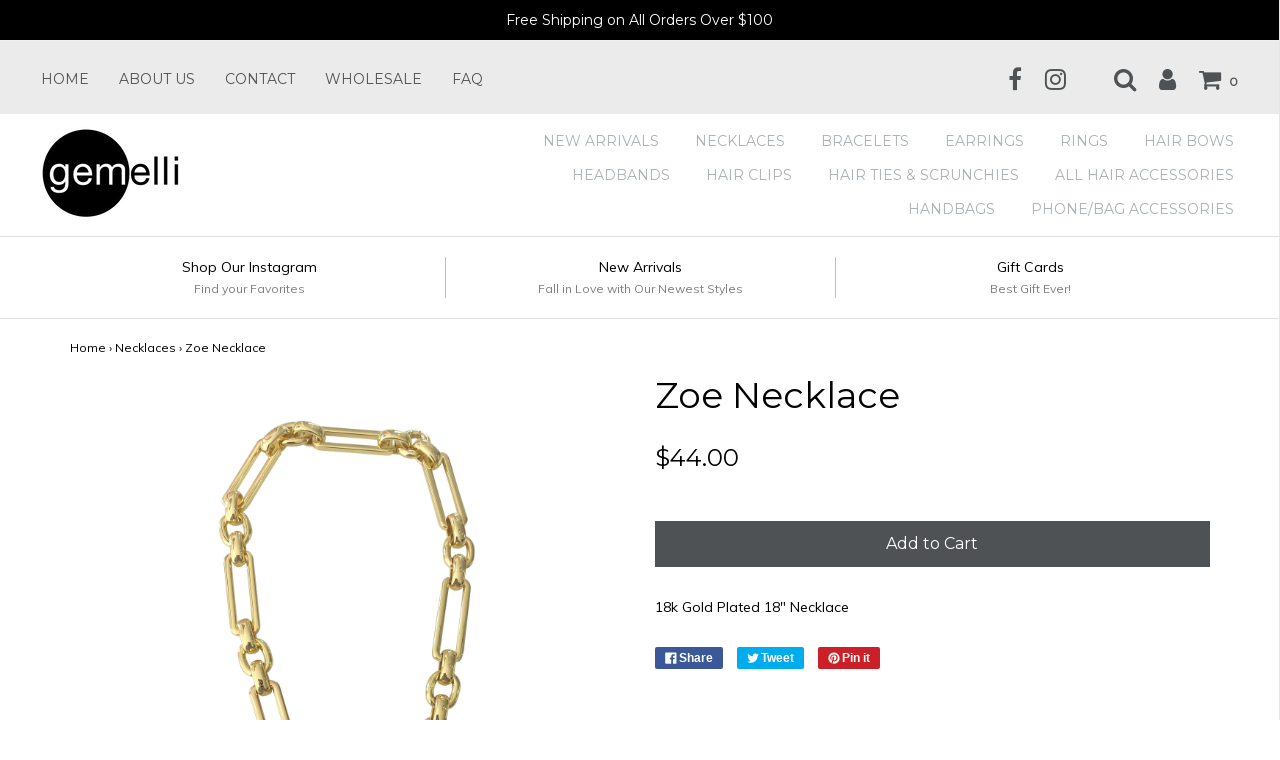

--- FILE ---
content_type: text/html; charset=utf-8
request_url: https://gemellijewelry.com/collections/necklaces/products/zoe-necklace
body_size: 17318
content:
<!DOCTYPE html>
<!--[if lt IE 7 ]><html class="no-js ie ie6" lang="en"> <![endif]-->
<!--[if IE 7 ]><html class="no-js ie ie7" lang="en"> <![endif]-->
<!--[if IE 8 ]><html class="no-js ie ie8" lang="en"> <![endif]-->
<!--[if (gte IE 9)|!(IE)]><!-->
<html class="no-js" lang="en">
<!--<![endif]-->

<head>

	<meta charset="utf-8">

	<!--[if lt IE 9]>
		<script src="//html5shim.googlecode.com/svn/trunk/html5.js"></script>
	<![endif]-->

	<title>
		Zoe Necklace &ndash; Gemelli Jewelry
	</title>

	<script type="text/javascript">
		document.documentElement.className = document.documentElement.className.replace('no-js', 'js');
	</script>

	
	<meta name="description" content="18k Gold Plated 18&quot; Necklace">
	

	
		<meta name="viewport" content="width=device-width, initial-scale=1, maximum-scale=1, user-scalable=0" />
	

	<meta property="og:site_name" content="Gemelli Jewelry">
<meta property="og:url" content="https://gemellijewelry.com/products/zoe-necklace">
<meta property="og:title" content="Zoe Necklace">
<meta property="og:type" content="product">
<meta property="og:description" content="18k Gold Plated 18&quot; Necklace"><meta property="og:price:amount" content="44.00">
  <meta property="og:price:currency" content="USD"><meta property="og:image" content="http://gemellijewelry.com/cdn/shop/files/Zoenecklace_19_1024x1024.jpg?v=1693770823">
<meta property="og:image:secure_url" content="https://gemellijewelry.com/cdn/shop/files/Zoenecklace_19_1024x1024.jpg?v=1693770823">

<meta name="twitter:site" content="@">
<meta name="twitter:card" content="summary_large_image">
<meta name="twitter:title" content="Zoe Necklace">
<meta name="twitter:description" content="18k Gold Plated 18&quot; Necklace">

	<link rel="canonical" href="https://gemellijewelry.com/products/zoe-necklace" />

	<!-- CSS -->
	<link href="//gemellijewelry.com/cdn/shop/t/6/assets/plugins.css?v=55111730084705745101760714529" rel="stylesheet" type="text/css" media="all" /> <link href="//gemellijewelry.com/cdn/shop/t/6/assets/style.scss.css?v=72980590678915825541705357363" rel="stylesheet" type="text/css" media="all" />

	
		<link href="//fonts.googleapis.com/css?family=Montserrat" rel="stylesheet" type="text/css" media="all" />		
	
	
	

		<link href="//fonts.googleapis.com/css?family=Muli:300,300i,400,400i" rel="stylesheet" type="text/css" media="all" />		
	
	

	

	<link rel="sitemap" type="application/xml" title="Sitemap" href="/sitemap.xml" />

	<script>window.performance && window.performance.mark && window.performance.mark('shopify.content_for_header.start');</script><meta name="facebook-domain-verification" content="689nblo3fcqanrf9xknzqwml9n0kcu">
<meta id="shopify-digital-wallet" name="shopify-digital-wallet" content="/25688110/digital_wallets/dialog">
<meta name="shopify-checkout-api-token" content="2f53b5aea28de6d7fee9de598986a121">
<meta id="in-context-paypal-metadata" data-shop-id="25688110" data-venmo-supported="false" data-environment="production" data-locale="en_US" data-paypal-v4="true" data-currency="USD">
<link rel="alternate" type="application/json+oembed" href="https://gemellijewelry.com/products/zoe-necklace.oembed">
<script async="async" src="/checkouts/internal/preloads.js?locale=en-US"></script>
<link rel="preconnect" href="https://shop.app" crossorigin="anonymous">
<script async="async" src="https://shop.app/checkouts/internal/preloads.js?locale=en-US&shop_id=25688110" crossorigin="anonymous"></script>
<script id="apple-pay-shop-capabilities" type="application/json">{"shopId":25688110,"countryCode":"US","currencyCode":"USD","merchantCapabilities":["supports3DS"],"merchantId":"gid:\/\/shopify\/Shop\/25688110","merchantName":"Gemelli Jewelry","requiredBillingContactFields":["postalAddress","email"],"requiredShippingContactFields":["postalAddress","email"],"shippingType":"shipping","supportedNetworks":["visa","masterCard","amex","discover","elo","jcb"],"total":{"type":"pending","label":"Gemelli Jewelry","amount":"1.00"},"shopifyPaymentsEnabled":true,"supportsSubscriptions":true}</script>
<script id="shopify-features" type="application/json">{"accessToken":"2f53b5aea28de6d7fee9de598986a121","betas":["rich-media-storefront-analytics"],"domain":"gemellijewelry.com","predictiveSearch":true,"shopId":25688110,"locale":"en"}</script>
<script>var Shopify = Shopify || {};
Shopify.shop = "gemelli-jewelry.myshopify.com";
Shopify.locale = "en";
Shopify.currency = {"active":"USD","rate":"1.0"};
Shopify.country = "US";
Shopify.theme = {"name":"Envy","id":10049191979,"schema_name":"Envy","schema_version":"13.7","theme_store_id":411,"role":"main"};
Shopify.theme.handle = "null";
Shopify.theme.style = {"id":null,"handle":null};
Shopify.cdnHost = "gemellijewelry.com/cdn";
Shopify.routes = Shopify.routes || {};
Shopify.routes.root = "/";</script>
<script type="module">!function(o){(o.Shopify=o.Shopify||{}).modules=!0}(window);</script>
<script>!function(o){function n(){var o=[];function n(){o.push(Array.prototype.slice.apply(arguments))}return n.q=o,n}var t=o.Shopify=o.Shopify||{};t.loadFeatures=n(),t.autoloadFeatures=n()}(window);</script>
<script>
  window.ShopifyPay = window.ShopifyPay || {};
  window.ShopifyPay.apiHost = "shop.app\/pay";
  window.ShopifyPay.redirectState = null;
</script>
<script id="shop-js-analytics" type="application/json">{"pageType":"product"}</script>
<script defer="defer" async type="module" src="//gemellijewelry.com/cdn/shopifycloud/shop-js/modules/v2/client.init-shop-cart-sync_BApSsMSl.en.esm.js"></script>
<script defer="defer" async type="module" src="//gemellijewelry.com/cdn/shopifycloud/shop-js/modules/v2/chunk.common_CBoos6YZ.esm.js"></script>
<script type="module">
  await import("//gemellijewelry.com/cdn/shopifycloud/shop-js/modules/v2/client.init-shop-cart-sync_BApSsMSl.en.esm.js");
await import("//gemellijewelry.com/cdn/shopifycloud/shop-js/modules/v2/chunk.common_CBoos6YZ.esm.js");

  window.Shopify.SignInWithShop?.initShopCartSync?.({"fedCMEnabled":true,"windoidEnabled":true});

</script>
<script>
  window.Shopify = window.Shopify || {};
  if (!window.Shopify.featureAssets) window.Shopify.featureAssets = {};
  window.Shopify.featureAssets['shop-js'] = {"shop-cart-sync":["modules/v2/client.shop-cart-sync_DJczDl9f.en.esm.js","modules/v2/chunk.common_CBoos6YZ.esm.js"],"init-fed-cm":["modules/v2/client.init-fed-cm_BzwGC0Wi.en.esm.js","modules/v2/chunk.common_CBoos6YZ.esm.js"],"init-windoid":["modules/v2/client.init-windoid_BS26ThXS.en.esm.js","modules/v2/chunk.common_CBoos6YZ.esm.js"],"shop-cash-offers":["modules/v2/client.shop-cash-offers_DthCPNIO.en.esm.js","modules/v2/chunk.common_CBoos6YZ.esm.js","modules/v2/chunk.modal_Bu1hFZFC.esm.js"],"shop-button":["modules/v2/client.shop-button_D_JX508o.en.esm.js","modules/v2/chunk.common_CBoos6YZ.esm.js"],"init-shop-email-lookup-coordinator":["modules/v2/client.init-shop-email-lookup-coordinator_DFwWcvrS.en.esm.js","modules/v2/chunk.common_CBoos6YZ.esm.js"],"shop-toast-manager":["modules/v2/client.shop-toast-manager_tEhgP2F9.en.esm.js","modules/v2/chunk.common_CBoos6YZ.esm.js"],"shop-login-button":["modules/v2/client.shop-login-button_DwLgFT0K.en.esm.js","modules/v2/chunk.common_CBoos6YZ.esm.js","modules/v2/chunk.modal_Bu1hFZFC.esm.js"],"avatar":["modules/v2/client.avatar_BTnouDA3.en.esm.js"],"init-shop-cart-sync":["modules/v2/client.init-shop-cart-sync_BApSsMSl.en.esm.js","modules/v2/chunk.common_CBoos6YZ.esm.js"],"pay-button":["modules/v2/client.pay-button_BuNmcIr_.en.esm.js","modules/v2/chunk.common_CBoos6YZ.esm.js"],"init-shop-for-new-customer-accounts":["modules/v2/client.init-shop-for-new-customer-accounts_DrjXSI53.en.esm.js","modules/v2/client.shop-login-button_DwLgFT0K.en.esm.js","modules/v2/chunk.common_CBoos6YZ.esm.js","modules/v2/chunk.modal_Bu1hFZFC.esm.js"],"init-customer-accounts-sign-up":["modules/v2/client.init-customer-accounts-sign-up_TlVCiykN.en.esm.js","modules/v2/client.shop-login-button_DwLgFT0K.en.esm.js","modules/v2/chunk.common_CBoos6YZ.esm.js","modules/v2/chunk.modal_Bu1hFZFC.esm.js"],"shop-follow-button":["modules/v2/client.shop-follow-button_C5D3XtBb.en.esm.js","modules/v2/chunk.common_CBoos6YZ.esm.js","modules/v2/chunk.modal_Bu1hFZFC.esm.js"],"checkout-modal":["modules/v2/client.checkout-modal_8TC_1FUY.en.esm.js","modules/v2/chunk.common_CBoos6YZ.esm.js","modules/v2/chunk.modal_Bu1hFZFC.esm.js"],"init-customer-accounts":["modules/v2/client.init-customer-accounts_C0Oh2ljF.en.esm.js","modules/v2/client.shop-login-button_DwLgFT0K.en.esm.js","modules/v2/chunk.common_CBoos6YZ.esm.js","modules/v2/chunk.modal_Bu1hFZFC.esm.js"],"lead-capture":["modules/v2/client.lead-capture_Cq0gfm7I.en.esm.js","modules/v2/chunk.common_CBoos6YZ.esm.js","modules/v2/chunk.modal_Bu1hFZFC.esm.js"],"shop-login":["modules/v2/client.shop-login_BmtnoEUo.en.esm.js","modules/v2/chunk.common_CBoos6YZ.esm.js","modules/v2/chunk.modal_Bu1hFZFC.esm.js"],"payment-terms":["modules/v2/client.payment-terms_BHOWV7U_.en.esm.js","modules/v2/chunk.common_CBoos6YZ.esm.js","modules/v2/chunk.modal_Bu1hFZFC.esm.js"]};
</script>
<script>(function() {
  var isLoaded = false;
  function asyncLoad() {
    if (isLoaded) return;
    isLoaded = true;
    var urls = ["https:\/\/cdn-loyalty.yotpo.com\/loader\/ic8DNoqkCwFiF5MQLQX5cQ.js?shop=gemelli-jewelry.myshopify.com","https:\/\/widget.tagembed.com\/embed.min.js?shop=gemelli-jewelry.myshopify.com","https:\/\/cdn.nfcube.com\/instafeed-4d9fe735186c3bed24865f8d1a05015f.js?shop=gemelli-jewelry.myshopify.com","https:\/\/a.mailmunch.co\/widgets\/site-446902-a6460bb2ea120dc4fe4b02de5c2c96cad37c774c.js?shop=gemelli-jewelry.myshopify.com","https:\/\/cdn.roseperl.com\/storelocator-prod\/setting\/gemelli-jewelry-1750222675.js?shop=gemelli-jewelry.myshopify.com","https:\/\/cdn.roseperl.com\/storelocator-prod\/wtb\/gemelli-jewelry-1750222676.js?shop=gemelli-jewelry.myshopify.com","https:\/\/cdn.roseperl.com\/storelocator-prod\/stockist-form\/gemelli-jewelry-1750222677.js?shop=gemelli-jewelry.myshopify.com","https:\/\/cdn.roseperl.com\/storelocator-prod\/assets\/js\/afthpage.js?shop=gemelli-jewelry.myshopify.com"];
    for (var i = 0; i < urls.length; i++) {
      var s = document.createElement('script');
      s.type = 'text/javascript';
      s.async = true;
      s.src = urls[i];
      var x = document.getElementsByTagName('script')[0];
      x.parentNode.insertBefore(s, x);
    }
  };
  if(window.attachEvent) {
    window.attachEvent('onload', asyncLoad);
  } else {
    window.addEventListener('load', asyncLoad, false);
  }
})();</script>
<script id="__st">var __st={"a":25688110,"offset":-21600,"reqid":"6cd1ddc4-7001-475e-bf01-8c9aee40b034-1768874388","pageurl":"gemellijewelry.com\/collections\/necklaces\/products\/zoe-necklace","u":"dd314e08e194","p":"product","rtyp":"product","rid":7144622063659};</script>
<script>window.ShopifyPaypalV4VisibilityTracking = true;</script>
<script id="captcha-bootstrap">!function(){'use strict';const t='contact',e='account',n='new_comment',o=[[t,t],['blogs',n],['comments',n],[t,'customer']],c=[[e,'customer_login'],[e,'guest_login'],[e,'recover_customer_password'],[e,'create_customer']],r=t=>t.map((([t,e])=>`form[action*='/${t}']:not([data-nocaptcha='true']) input[name='form_type'][value='${e}']`)).join(','),a=t=>()=>t?[...document.querySelectorAll(t)].map((t=>t.form)):[];function s(){const t=[...o],e=r(t);return a(e)}const i='password',u='form_key',d=['recaptcha-v3-token','g-recaptcha-response','h-captcha-response',i],f=()=>{try{return window.sessionStorage}catch{return}},m='__shopify_v',_=t=>t.elements[u];function p(t,e,n=!1){try{const o=window.sessionStorage,c=JSON.parse(o.getItem(e)),{data:r}=function(t){const{data:e,action:n}=t;return t[m]||n?{data:e,action:n}:{data:t,action:n}}(c);for(const[e,n]of Object.entries(r))t.elements[e]&&(t.elements[e].value=n);n&&o.removeItem(e)}catch(o){console.error('form repopulation failed',{error:o})}}const l='form_type',E='cptcha';function T(t){t.dataset[E]=!0}const w=window,h=w.document,L='Shopify',v='ce_forms',y='captcha';let A=!1;((t,e)=>{const n=(g='f06e6c50-85a8-45c8-87d0-21a2b65856fe',I='https://cdn.shopify.com/shopifycloud/storefront-forms-hcaptcha/ce_storefront_forms_captcha_hcaptcha.v1.5.2.iife.js',D={infoText:'Protected by hCaptcha',privacyText:'Privacy',termsText:'Terms'},(t,e,n)=>{const o=w[L][v],c=o.bindForm;if(c)return c(t,g,e,D).then(n);var r;o.q.push([[t,g,e,D],n]),r=I,A||(h.body.append(Object.assign(h.createElement('script'),{id:'captcha-provider',async:!0,src:r})),A=!0)});var g,I,D;w[L]=w[L]||{},w[L][v]=w[L][v]||{},w[L][v].q=[],w[L][y]=w[L][y]||{},w[L][y].protect=function(t,e){n(t,void 0,e),T(t)},Object.freeze(w[L][y]),function(t,e,n,w,h,L){const[v,y,A,g]=function(t,e,n){const i=e?o:[],u=t?c:[],d=[...i,...u],f=r(d),m=r(i),_=r(d.filter((([t,e])=>n.includes(e))));return[a(f),a(m),a(_),s()]}(w,h,L),I=t=>{const e=t.target;return e instanceof HTMLFormElement?e:e&&e.form},D=t=>v().includes(t);t.addEventListener('submit',(t=>{const e=I(t);if(!e)return;const n=D(e)&&!e.dataset.hcaptchaBound&&!e.dataset.recaptchaBound,o=_(e),c=g().includes(e)&&(!o||!o.value);(n||c)&&t.preventDefault(),c&&!n&&(function(t){try{if(!f())return;!function(t){const e=f();if(!e)return;const n=_(t);if(!n)return;const o=n.value;o&&e.removeItem(o)}(t);const e=Array.from(Array(32),(()=>Math.random().toString(36)[2])).join('');!function(t,e){_(t)||t.append(Object.assign(document.createElement('input'),{type:'hidden',name:u})),t.elements[u].value=e}(t,e),function(t,e){const n=f();if(!n)return;const o=[...t.querySelectorAll(`input[type='${i}']`)].map((({name:t})=>t)),c=[...d,...o],r={};for(const[a,s]of new FormData(t).entries())c.includes(a)||(r[a]=s);n.setItem(e,JSON.stringify({[m]:1,action:t.action,data:r}))}(t,e)}catch(e){console.error('failed to persist form',e)}}(e),e.submit())}));const S=(t,e)=>{t&&!t.dataset[E]&&(n(t,e.some((e=>e===t))),T(t))};for(const o of['focusin','change'])t.addEventListener(o,(t=>{const e=I(t);D(e)&&S(e,y())}));const B=e.get('form_key'),M=e.get(l),P=B&&M;t.addEventListener('DOMContentLoaded',(()=>{const t=y();if(P)for(const e of t)e.elements[l].value===M&&p(e,B);[...new Set([...A(),...v().filter((t=>'true'===t.dataset.shopifyCaptcha))])].forEach((e=>S(e,t)))}))}(h,new URLSearchParams(w.location.search),n,t,e,['guest_login'])})(!0,!0)}();</script>
<script integrity="sha256-4kQ18oKyAcykRKYeNunJcIwy7WH5gtpwJnB7kiuLZ1E=" data-source-attribution="shopify.loadfeatures" defer="defer" src="//gemellijewelry.com/cdn/shopifycloud/storefront/assets/storefront/load_feature-a0a9edcb.js" crossorigin="anonymous"></script>
<script crossorigin="anonymous" defer="defer" src="//gemellijewelry.com/cdn/shopifycloud/storefront/assets/shopify_pay/storefront-65b4c6d7.js?v=20250812"></script>
<script data-source-attribution="shopify.dynamic_checkout.dynamic.init">var Shopify=Shopify||{};Shopify.PaymentButton=Shopify.PaymentButton||{isStorefrontPortableWallets:!0,init:function(){window.Shopify.PaymentButton.init=function(){};var t=document.createElement("script");t.src="https://gemellijewelry.com/cdn/shopifycloud/portable-wallets/latest/portable-wallets.en.js",t.type="module",document.head.appendChild(t)}};
</script>
<script data-source-attribution="shopify.dynamic_checkout.buyer_consent">
  function portableWalletsHideBuyerConsent(e){var t=document.getElementById("shopify-buyer-consent"),n=document.getElementById("shopify-subscription-policy-button");t&&n&&(t.classList.add("hidden"),t.setAttribute("aria-hidden","true"),n.removeEventListener("click",e))}function portableWalletsShowBuyerConsent(e){var t=document.getElementById("shopify-buyer-consent"),n=document.getElementById("shopify-subscription-policy-button");t&&n&&(t.classList.remove("hidden"),t.removeAttribute("aria-hidden"),n.addEventListener("click",e))}window.Shopify?.PaymentButton&&(window.Shopify.PaymentButton.hideBuyerConsent=portableWalletsHideBuyerConsent,window.Shopify.PaymentButton.showBuyerConsent=portableWalletsShowBuyerConsent);
</script>
<script data-source-attribution="shopify.dynamic_checkout.cart.bootstrap">document.addEventListener("DOMContentLoaded",(function(){function t(){return document.querySelector("shopify-accelerated-checkout-cart, shopify-accelerated-checkout")}if(t())Shopify.PaymentButton.init();else{new MutationObserver((function(e,n){t()&&(Shopify.PaymentButton.init(),n.disconnect())})).observe(document.body,{childList:!0,subtree:!0})}}));
</script>
<link id="shopify-accelerated-checkout-styles" rel="stylesheet" media="screen" href="https://gemellijewelry.com/cdn/shopifycloud/portable-wallets/latest/accelerated-checkout-backwards-compat.css" crossorigin="anonymous">
<style id="shopify-accelerated-checkout-cart">
        #shopify-buyer-consent {
  margin-top: 1em;
  display: inline-block;
  width: 100%;
}

#shopify-buyer-consent.hidden {
  display: none;
}

#shopify-subscription-policy-button {
  background: none;
  border: none;
  padding: 0;
  text-decoration: underline;
  font-size: inherit;
  cursor: pointer;
}

#shopify-subscription-policy-button::before {
  box-shadow: none;
}

      </style>

<script>window.performance && window.performance.mark && window.performance.mark('shopify.content_for_header.end');</script>

	

	<script src="//gemellijewelry.com/cdn/shop/t/6/assets/jquery-1.11.0.min.js?v=74721525869110791951511232976" type="text/javascript"></script>
	<script src="//gemellijewelry.com/cdn/shop/t/6/assets/plugins.js?v=142645659752047108031511232977" type="text/javascript"></script>
	<script src="//gemellijewelry.com/cdn/shop/t/6/assets/custom.js?v=160144085741835889441511232973" type="text/javascript"></script>
	<script src="//gemellijewelry.com/cdn/shop/t/6/assets/sections.js?v=168805453802827819941511232983" type="text/javascript"></script>

<link href="https://monorail-edge.shopifysvc.com" rel="dns-prefetch">
<script>(function(){if ("sendBeacon" in navigator && "performance" in window) {try {var session_token_from_headers = performance.getEntriesByType('navigation')[0].serverTiming.find(x => x.name == '_s').description;} catch {var session_token_from_headers = undefined;}var session_cookie_matches = document.cookie.match(/_shopify_s=([^;]*)/);var session_token_from_cookie = session_cookie_matches && session_cookie_matches.length === 2 ? session_cookie_matches[1] : "";var session_token = session_token_from_headers || session_token_from_cookie || "";function handle_abandonment_event(e) {var entries = performance.getEntries().filter(function(entry) {return /monorail-edge.shopifysvc.com/.test(entry.name);});if (!window.abandonment_tracked && entries.length === 0) {window.abandonment_tracked = true;var currentMs = Date.now();var navigation_start = performance.timing.navigationStart;var payload = {shop_id: 25688110,url: window.location.href,navigation_start,duration: currentMs - navigation_start,session_token,page_type: "product"};window.navigator.sendBeacon("https://monorail-edge.shopifysvc.com/v1/produce", JSON.stringify({schema_id: "online_store_buyer_site_abandonment/1.1",payload: payload,metadata: {event_created_at_ms: currentMs,event_sent_at_ms: currentMs}}));}}window.addEventListener('pagehide', handle_abandonment_event);}}());</script>
<script id="web-pixels-manager-setup">(function e(e,d,r,n,o){if(void 0===o&&(o={}),!Boolean(null===(a=null===(i=window.Shopify)||void 0===i?void 0:i.analytics)||void 0===a?void 0:a.replayQueue)){var i,a;window.Shopify=window.Shopify||{};var t=window.Shopify;t.analytics=t.analytics||{};var s=t.analytics;s.replayQueue=[],s.publish=function(e,d,r){return s.replayQueue.push([e,d,r]),!0};try{self.performance.mark("wpm:start")}catch(e){}var l=function(){var e={modern:/Edge?\/(1{2}[4-9]|1[2-9]\d|[2-9]\d{2}|\d{4,})\.\d+(\.\d+|)|Firefox\/(1{2}[4-9]|1[2-9]\d|[2-9]\d{2}|\d{4,})\.\d+(\.\d+|)|Chrom(ium|e)\/(9{2}|\d{3,})\.\d+(\.\d+|)|(Maci|X1{2}).+ Version\/(15\.\d+|(1[6-9]|[2-9]\d|\d{3,})\.\d+)([,.]\d+|)( \(\w+\)|)( Mobile\/\w+|) Safari\/|Chrome.+OPR\/(9{2}|\d{3,})\.\d+\.\d+|(CPU[ +]OS|iPhone[ +]OS|CPU[ +]iPhone|CPU IPhone OS|CPU iPad OS)[ +]+(15[._]\d+|(1[6-9]|[2-9]\d|\d{3,})[._]\d+)([._]\d+|)|Android:?[ /-](13[3-9]|1[4-9]\d|[2-9]\d{2}|\d{4,})(\.\d+|)(\.\d+|)|Android.+Firefox\/(13[5-9]|1[4-9]\d|[2-9]\d{2}|\d{4,})\.\d+(\.\d+|)|Android.+Chrom(ium|e)\/(13[3-9]|1[4-9]\d|[2-9]\d{2}|\d{4,})\.\d+(\.\d+|)|SamsungBrowser\/([2-9]\d|\d{3,})\.\d+/,legacy:/Edge?\/(1[6-9]|[2-9]\d|\d{3,})\.\d+(\.\d+|)|Firefox\/(5[4-9]|[6-9]\d|\d{3,})\.\d+(\.\d+|)|Chrom(ium|e)\/(5[1-9]|[6-9]\d|\d{3,})\.\d+(\.\d+|)([\d.]+$|.*Safari\/(?![\d.]+ Edge\/[\d.]+$))|(Maci|X1{2}).+ Version\/(10\.\d+|(1[1-9]|[2-9]\d|\d{3,})\.\d+)([,.]\d+|)( \(\w+\)|)( Mobile\/\w+|) Safari\/|Chrome.+OPR\/(3[89]|[4-9]\d|\d{3,})\.\d+\.\d+|(CPU[ +]OS|iPhone[ +]OS|CPU[ +]iPhone|CPU IPhone OS|CPU iPad OS)[ +]+(10[._]\d+|(1[1-9]|[2-9]\d|\d{3,})[._]\d+)([._]\d+|)|Android:?[ /-](13[3-9]|1[4-9]\d|[2-9]\d{2}|\d{4,})(\.\d+|)(\.\d+|)|Mobile Safari.+OPR\/([89]\d|\d{3,})\.\d+\.\d+|Android.+Firefox\/(13[5-9]|1[4-9]\d|[2-9]\d{2}|\d{4,})\.\d+(\.\d+|)|Android.+Chrom(ium|e)\/(13[3-9]|1[4-9]\d|[2-9]\d{2}|\d{4,})\.\d+(\.\d+|)|Android.+(UC? ?Browser|UCWEB|U3)[ /]?(15\.([5-9]|\d{2,})|(1[6-9]|[2-9]\d|\d{3,})\.\d+)\.\d+|SamsungBrowser\/(5\.\d+|([6-9]|\d{2,})\.\d+)|Android.+MQ{2}Browser\/(14(\.(9|\d{2,})|)|(1[5-9]|[2-9]\d|\d{3,})(\.\d+|))(\.\d+|)|K[Aa][Ii]OS\/(3\.\d+|([4-9]|\d{2,})\.\d+)(\.\d+|)/},d=e.modern,r=e.legacy,n=navigator.userAgent;return n.match(d)?"modern":n.match(r)?"legacy":"unknown"}(),u="modern"===l?"modern":"legacy",c=(null!=n?n:{modern:"",legacy:""})[u],f=function(e){return[e.baseUrl,"/wpm","/b",e.hashVersion,"modern"===e.buildTarget?"m":"l",".js"].join("")}({baseUrl:d,hashVersion:r,buildTarget:u}),m=function(e){var d=e.version,r=e.bundleTarget,n=e.surface,o=e.pageUrl,i=e.monorailEndpoint;return{emit:function(e){var a=e.status,t=e.errorMsg,s=(new Date).getTime(),l=JSON.stringify({metadata:{event_sent_at_ms:s},events:[{schema_id:"web_pixels_manager_load/3.1",payload:{version:d,bundle_target:r,page_url:o,status:a,surface:n,error_msg:t},metadata:{event_created_at_ms:s}}]});if(!i)return console&&console.warn&&console.warn("[Web Pixels Manager] No Monorail endpoint provided, skipping logging."),!1;try{return self.navigator.sendBeacon.bind(self.navigator)(i,l)}catch(e){}var u=new XMLHttpRequest;try{return u.open("POST",i,!0),u.setRequestHeader("Content-Type","text/plain"),u.send(l),!0}catch(e){return console&&console.warn&&console.warn("[Web Pixels Manager] Got an unhandled error while logging to Monorail."),!1}}}}({version:r,bundleTarget:l,surface:e.surface,pageUrl:self.location.href,monorailEndpoint:e.monorailEndpoint});try{o.browserTarget=l,function(e){var d=e.src,r=e.async,n=void 0===r||r,o=e.onload,i=e.onerror,a=e.sri,t=e.scriptDataAttributes,s=void 0===t?{}:t,l=document.createElement("script"),u=document.querySelector("head"),c=document.querySelector("body");if(l.async=n,l.src=d,a&&(l.integrity=a,l.crossOrigin="anonymous"),s)for(var f in s)if(Object.prototype.hasOwnProperty.call(s,f))try{l.dataset[f]=s[f]}catch(e){}if(o&&l.addEventListener("load",o),i&&l.addEventListener("error",i),u)u.appendChild(l);else{if(!c)throw new Error("Did not find a head or body element to append the script");c.appendChild(l)}}({src:f,async:!0,onload:function(){if(!function(){var e,d;return Boolean(null===(d=null===(e=window.Shopify)||void 0===e?void 0:e.analytics)||void 0===d?void 0:d.initialized)}()){var d=window.webPixelsManager.init(e)||void 0;if(d){var r=window.Shopify.analytics;r.replayQueue.forEach((function(e){var r=e[0],n=e[1],o=e[2];d.publishCustomEvent(r,n,o)})),r.replayQueue=[],r.publish=d.publishCustomEvent,r.visitor=d.visitor,r.initialized=!0}}},onerror:function(){return m.emit({status:"failed",errorMsg:"".concat(f," has failed to load")})},sri:function(e){var d=/^sha384-[A-Za-z0-9+/=]+$/;return"string"==typeof e&&d.test(e)}(c)?c:"",scriptDataAttributes:o}),m.emit({status:"loading"})}catch(e){m.emit({status:"failed",errorMsg:(null==e?void 0:e.message)||"Unknown error"})}}})({shopId: 25688110,storefrontBaseUrl: "https://gemellijewelry.com",extensionsBaseUrl: "https://extensions.shopifycdn.com/cdn/shopifycloud/web-pixels-manager",monorailEndpoint: "https://monorail-edge.shopifysvc.com/unstable/produce_batch",surface: "storefront-renderer",enabledBetaFlags: ["2dca8a86"],webPixelsConfigList: [{"id":"145162283","configuration":"{\"pixel_id\":\"789972714443193\",\"pixel_type\":\"facebook_pixel\",\"metaapp_system_user_token\":\"-\"}","eventPayloadVersion":"v1","runtimeContext":"OPEN","scriptVersion":"ca16bc87fe92b6042fbaa3acc2fbdaa6","type":"APP","apiClientId":2329312,"privacyPurposes":["ANALYTICS","MARKETING","SALE_OF_DATA"],"dataSharingAdjustments":{"protectedCustomerApprovalScopes":["read_customer_address","read_customer_email","read_customer_name","read_customer_personal_data","read_customer_phone"]}},{"id":"76316715","eventPayloadVersion":"v1","runtimeContext":"LAX","scriptVersion":"1","type":"CUSTOM","privacyPurposes":["ANALYTICS"],"name":"Google Analytics tag (migrated)"},{"id":"shopify-app-pixel","configuration":"{}","eventPayloadVersion":"v1","runtimeContext":"STRICT","scriptVersion":"0450","apiClientId":"shopify-pixel","type":"APP","privacyPurposes":["ANALYTICS","MARKETING"]},{"id":"shopify-custom-pixel","eventPayloadVersion":"v1","runtimeContext":"LAX","scriptVersion":"0450","apiClientId":"shopify-pixel","type":"CUSTOM","privacyPurposes":["ANALYTICS","MARKETING"]}],isMerchantRequest: false,initData: {"shop":{"name":"Gemelli Jewelry","paymentSettings":{"currencyCode":"USD"},"myshopifyDomain":"gemelli-jewelry.myshopify.com","countryCode":"US","storefrontUrl":"https:\/\/gemellijewelry.com"},"customer":null,"cart":null,"checkout":null,"productVariants":[{"price":{"amount":44.0,"currencyCode":"USD"},"product":{"title":"Zoe Necklace","vendor":"Gemelli Jewelry","id":"7144622063659","untranslatedTitle":"Zoe Necklace","url":"\/products\/zoe-necklace","type":"Necklaces"},"id":"40881086890027","image":{"src":"\/\/gemellijewelry.com\/cdn\/shop\/files\/Zoenecklace_19.jpg?v=1693770823"},"sku":null,"title":"Default Title","untranslatedTitle":"Default Title"}],"purchasingCompany":null},},"https://gemellijewelry.com/cdn","fcfee988w5aeb613cpc8e4bc33m6693e112",{"modern":"","legacy":""},{"shopId":"25688110","storefrontBaseUrl":"https:\/\/gemellijewelry.com","extensionBaseUrl":"https:\/\/extensions.shopifycdn.com\/cdn\/shopifycloud\/web-pixels-manager","surface":"storefront-renderer","enabledBetaFlags":"[\"2dca8a86\"]","isMerchantRequest":"false","hashVersion":"fcfee988w5aeb613cpc8e4bc33m6693e112","publish":"custom","events":"[[\"page_viewed\",{}],[\"product_viewed\",{\"productVariant\":{\"price\":{\"amount\":44.0,\"currencyCode\":\"USD\"},\"product\":{\"title\":\"Zoe Necklace\",\"vendor\":\"Gemelli Jewelry\",\"id\":\"7144622063659\",\"untranslatedTitle\":\"Zoe Necklace\",\"url\":\"\/products\/zoe-necklace\",\"type\":\"Necklaces\"},\"id\":\"40881086890027\",\"image\":{\"src\":\"\/\/gemellijewelry.com\/cdn\/shop\/files\/Zoenecklace_19.jpg?v=1693770823\"},\"sku\":null,\"title\":\"Default Title\",\"untranslatedTitle\":\"Default Title\"}}]]"});</script><script>
  window.ShopifyAnalytics = window.ShopifyAnalytics || {};
  window.ShopifyAnalytics.meta = window.ShopifyAnalytics.meta || {};
  window.ShopifyAnalytics.meta.currency = 'USD';
  var meta = {"product":{"id":7144622063659,"gid":"gid:\/\/shopify\/Product\/7144622063659","vendor":"Gemelli Jewelry","type":"Necklaces","handle":"zoe-necklace","variants":[{"id":40881086890027,"price":4400,"name":"Zoe Necklace","public_title":null,"sku":null}],"remote":false},"page":{"pageType":"product","resourceType":"product","resourceId":7144622063659,"requestId":"6cd1ddc4-7001-475e-bf01-8c9aee40b034-1768874388"}};
  for (var attr in meta) {
    window.ShopifyAnalytics.meta[attr] = meta[attr];
  }
</script>
<script class="analytics">
  (function () {
    var customDocumentWrite = function(content) {
      var jquery = null;

      if (window.jQuery) {
        jquery = window.jQuery;
      } else if (window.Checkout && window.Checkout.$) {
        jquery = window.Checkout.$;
      }

      if (jquery) {
        jquery('body').append(content);
      }
    };

    var hasLoggedConversion = function(token) {
      if (token) {
        return document.cookie.indexOf('loggedConversion=' + token) !== -1;
      }
      return false;
    }

    var setCookieIfConversion = function(token) {
      if (token) {
        var twoMonthsFromNow = new Date(Date.now());
        twoMonthsFromNow.setMonth(twoMonthsFromNow.getMonth() + 2);

        document.cookie = 'loggedConversion=' + token + '; expires=' + twoMonthsFromNow;
      }
    }

    var trekkie = window.ShopifyAnalytics.lib = window.trekkie = window.trekkie || [];
    if (trekkie.integrations) {
      return;
    }
    trekkie.methods = [
      'identify',
      'page',
      'ready',
      'track',
      'trackForm',
      'trackLink'
    ];
    trekkie.factory = function(method) {
      return function() {
        var args = Array.prototype.slice.call(arguments);
        args.unshift(method);
        trekkie.push(args);
        return trekkie;
      };
    };
    for (var i = 0; i < trekkie.methods.length; i++) {
      var key = trekkie.methods[i];
      trekkie[key] = trekkie.factory(key);
    }
    trekkie.load = function(config) {
      trekkie.config = config || {};
      trekkie.config.initialDocumentCookie = document.cookie;
      var first = document.getElementsByTagName('script')[0];
      var script = document.createElement('script');
      script.type = 'text/javascript';
      script.onerror = function(e) {
        var scriptFallback = document.createElement('script');
        scriptFallback.type = 'text/javascript';
        scriptFallback.onerror = function(error) {
                var Monorail = {
      produce: function produce(monorailDomain, schemaId, payload) {
        var currentMs = new Date().getTime();
        var event = {
          schema_id: schemaId,
          payload: payload,
          metadata: {
            event_created_at_ms: currentMs,
            event_sent_at_ms: currentMs
          }
        };
        return Monorail.sendRequest("https://" + monorailDomain + "/v1/produce", JSON.stringify(event));
      },
      sendRequest: function sendRequest(endpointUrl, payload) {
        // Try the sendBeacon API
        if (window && window.navigator && typeof window.navigator.sendBeacon === 'function' && typeof window.Blob === 'function' && !Monorail.isIos12()) {
          var blobData = new window.Blob([payload], {
            type: 'text/plain'
          });

          if (window.navigator.sendBeacon(endpointUrl, blobData)) {
            return true;
          } // sendBeacon was not successful

        } // XHR beacon

        var xhr = new XMLHttpRequest();

        try {
          xhr.open('POST', endpointUrl);
          xhr.setRequestHeader('Content-Type', 'text/plain');
          xhr.send(payload);
        } catch (e) {
          console.log(e);
        }

        return false;
      },
      isIos12: function isIos12() {
        return window.navigator.userAgent.lastIndexOf('iPhone; CPU iPhone OS 12_') !== -1 || window.navigator.userAgent.lastIndexOf('iPad; CPU OS 12_') !== -1;
      }
    };
    Monorail.produce('monorail-edge.shopifysvc.com',
      'trekkie_storefront_load_errors/1.1',
      {shop_id: 25688110,
      theme_id: 10049191979,
      app_name: "storefront",
      context_url: window.location.href,
      source_url: "//gemellijewelry.com/cdn/s/trekkie.storefront.cd680fe47e6c39ca5d5df5f0a32d569bc48c0f27.min.js"});

        };
        scriptFallback.async = true;
        scriptFallback.src = '//gemellijewelry.com/cdn/s/trekkie.storefront.cd680fe47e6c39ca5d5df5f0a32d569bc48c0f27.min.js';
        first.parentNode.insertBefore(scriptFallback, first);
      };
      script.async = true;
      script.src = '//gemellijewelry.com/cdn/s/trekkie.storefront.cd680fe47e6c39ca5d5df5f0a32d569bc48c0f27.min.js';
      first.parentNode.insertBefore(script, first);
    };
    trekkie.load(
      {"Trekkie":{"appName":"storefront","development":false,"defaultAttributes":{"shopId":25688110,"isMerchantRequest":null,"themeId":10049191979,"themeCityHash":"14256180360100283858","contentLanguage":"en","currency":"USD","eventMetadataId":"5b1af4c9-3216-4cc3-9a2a-24c3d44866af"},"isServerSideCookieWritingEnabled":true,"monorailRegion":"shop_domain","enabledBetaFlags":["65f19447"]},"Session Attribution":{},"S2S":{"facebookCapiEnabled":true,"source":"trekkie-storefront-renderer","apiClientId":580111}}
    );

    var loaded = false;
    trekkie.ready(function() {
      if (loaded) return;
      loaded = true;

      window.ShopifyAnalytics.lib = window.trekkie;

      var originalDocumentWrite = document.write;
      document.write = customDocumentWrite;
      try { window.ShopifyAnalytics.merchantGoogleAnalytics.call(this); } catch(error) {};
      document.write = originalDocumentWrite;

      window.ShopifyAnalytics.lib.page(null,{"pageType":"product","resourceType":"product","resourceId":7144622063659,"requestId":"6cd1ddc4-7001-475e-bf01-8c9aee40b034-1768874388","shopifyEmitted":true});

      var match = window.location.pathname.match(/checkouts\/(.+)\/(thank_you|post_purchase)/)
      var token = match? match[1]: undefined;
      if (!hasLoggedConversion(token)) {
        setCookieIfConversion(token);
        window.ShopifyAnalytics.lib.track("Viewed Product",{"currency":"USD","variantId":40881086890027,"productId":7144622063659,"productGid":"gid:\/\/shopify\/Product\/7144622063659","name":"Zoe Necklace","price":"44.00","sku":null,"brand":"Gemelli Jewelry","variant":null,"category":"Necklaces","nonInteraction":true,"remote":false},undefined,undefined,{"shopifyEmitted":true});
      window.ShopifyAnalytics.lib.track("monorail:\/\/trekkie_storefront_viewed_product\/1.1",{"currency":"USD","variantId":40881086890027,"productId":7144622063659,"productGid":"gid:\/\/shopify\/Product\/7144622063659","name":"Zoe Necklace","price":"44.00","sku":null,"brand":"Gemelli Jewelry","variant":null,"category":"Necklaces","nonInteraction":true,"remote":false,"referer":"https:\/\/gemellijewelry.com\/collections\/necklaces\/products\/zoe-necklace"});
      }
    });


        var eventsListenerScript = document.createElement('script');
        eventsListenerScript.async = true;
        eventsListenerScript.src = "//gemellijewelry.com/cdn/shopifycloud/storefront/assets/shop_events_listener-3da45d37.js";
        document.getElementsByTagName('head')[0].appendChild(eventsListenerScript);

})();</script>
  <script>
  if (!window.ga || (window.ga && typeof window.ga !== 'function')) {
    window.ga = function ga() {
      (window.ga.q = window.ga.q || []).push(arguments);
      if (window.Shopify && window.Shopify.analytics && typeof window.Shopify.analytics.publish === 'function') {
        window.Shopify.analytics.publish("ga_stub_called", {}, {sendTo: "google_osp_migration"});
      }
      console.error("Shopify's Google Analytics stub called with:", Array.from(arguments), "\nSee https://help.shopify.com/manual/promoting-marketing/pixels/pixel-migration#google for more information.");
    };
    if (window.Shopify && window.Shopify.analytics && typeof window.Shopify.analytics.publish === 'function') {
      window.Shopify.analytics.publish("ga_stub_initialized", {}, {sendTo: "google_osp_migration"});
    }
  }
</script>
<script
  defer
  src="https://gemellijewelry.com/cdn/shopifycloud/perf-kit/shopify-perf-kit-3.0.4.min.js"
  data-application="storefront-renderer"
  data-shop-id="25688110"
  data-render-region="gcp-us-central1"
  data-page-type="product"
  data-theme-instance-id="10049191979"
  data-theme-name="Envy"
  data-theme-version="13.7"
  data-monorail-region="shop_domain"
  data-resource-timing-sampling-rate="10"
  data-shs="true"
  data-shs-beacon="true"
  data-shs-export-with-fetch="true"
  data-shs-logs-sample-rate="1"
  data-shs-beacon-endpoint="https://gemellijewelry.com/api/collect"
></script>
</head>

<body id="zoe-necklace" class="template-product flexbox-wrapper">

    
	<div id="cartSlideoutWrapper" class="envy-shopping-right slideout-panel-hidden">

		<a href="#sidr" class="slide-menu sidr-close-icon cart-menu-close"><i class="fa fa-times" aria-hidden="true"></i></a>

		<div>
			<h4><span class="cart-item-count item-count">0</span></h4>
			<span class="cart-item-count-text">items in your cart</span>	
		</div>
		
		<div>
			<h4><span class="cart-item-price" id="cart-price"><span class="money">$0.00</span></span></h4>
			<span class="cart-item-price-text">total cart value</span>
		</div>
		
		<div class="slide-checkout-buttons">
			<a href="/cart" class="btn btn-success">Your Cart</a><br />
			<a href="#sidr" class="btn btn-default cart-menu-close">Continue Shopping</a><br />
		</div>
	
</div>
    

	<div id="main-body">

		<div id="slideout-overlay"></div>

		<div id="shopify-section-announcement-bar" class="shopify-section">

  <style>
    .notification-bar{
      background-color: #000000;
      color: #ffffff;
    }

    .notification-bar a{
      color: #ffffff;
    }
  </style>

  <div class="notification-bar custom-font">
    
      <a href="/pages/shipping-info" class="notification-bar__message">
        <p>Free Shipping on All Orders Over $100</p>
      </a>
    
  </div>




</div>
		<div id="shopify-section-header" class="shopify-section"><style>

  
      #site-title{
        padding: 10px 0;
      }

  

    #main-navigation-wrapper{
    	padding: 10px 0;
    }

</style>





<nav id="menu" class="mobile-menu--wrapper slideout-panel-hidden">
    
	<a href="#sidr" class="slide-menu sidr-close-icon mobile-menu-close"><i class="fa fa-times" aria-hidden="true"></i></a>
	<ul class="mobile-menu mobile-menu-main" id="mobile-menu--main-menu">
        
		<li class="mobile-search">

			<form id="search" action="/search">
			<div id="search-wrapper">
                <input type="hidden" name="type" value="product," />
				<input id="search_text" name="q" type="text" size="20" onblur="if(this.value=='')this.value=this.defaultValue;" onfocus="if(this.value==this.defaultValue)this.value='';" value="Search"/>
			</div>
			</form>

		</li>
        
		
			<li>
				<a href="/collections/new-arrivals">New Arrivals</a>
				
			</li>
		
			<li>
				<a href="/collections/necklaces">Necklaces</a>
				
			</li>
		
			<li>
				<a href="/collections/bracelets">Bracelets</a>
				
			</li>
		
			<li>
				<a href="/collections/earrings">Earrings</a>
				
			</li>
		
			<li>
				<a href="/collections/rings">Rings</a>
				
			</li>
		
			<li>
				<a href="/collections/hair-bows">Hair Bows</a>
				
			</li>
		
			<li>
				<a href="/collections/headbands">Headbands</a>
				
			</li>
		
			<li>
				<a href="/collections/hair-clips">Hair Clips</a>
				
			</li>
		
			<li>
				<a href="/collections/hair-ties">Hair Ties &amp; Scrunchies</a>
				
			</li>
		
			<li>
				<a href="/collections/hair-accessories">All Hair Accessories</a>
				
			</li>
		
			<li>
				<a href="/collections/handbags">Handbags</a>
				
			</li>
		
			<li>
				<a href="/collections/phone-and-bag-accessories">Phone/Bag Accessories</a>
				
			</li>
		
		
			
				<li class="mobile-customer-link"><a href="https://gemellijewelry.com/customer_authentication/redirect?locale=en&amp;region_country=US" id="customer_login_link">Log in</a></li>
				
					<li class="mobile-customer-link"><a href="https://shopify.com/25688110/account?locale=en" id="customer_register_link">Create Account</a></li>
				
			
		

		
	</ul>

	
		
	
		
	
		
	
		
	
		
	
		
	
		
	
		
	
		
	
		
	
		
	
		
	

	
</nav>

<div data-section-id="header" data-section-type="header-section">


<div class="container visible-xs mobile-social-icons">
  <div class="row">

  

    <ul class="mobile-social-icons-list">

    
      <li id="sm-facebook">
        <a href="https://www.facebook.com/gemellijewelry">
          <i class="fa fa-facebook fa-2x"></i>
        </a>
      </li>
    

    

    

    

    

    
      <li id="sm-instagram">
        <a href="https://instagram.com/gemellijewelry">
          <i class="fa fa-instagram fa-2x"></i>
        </a>
      </li>
    

    

    

    

    </ul>

  

  </div>
</div>

  <div class="container visible-xs mobile-header-wrap">
  	<div class="row">
  		<div class="col-xs-2">
  			<a href="#menu" class="slide-menu slide-menu-mobile">
  				<i id="iconAnim" class="fa fa-bars fa-2x"></i>
  			</a>
  		</div>

  		<div class="col-xs-8">

  			<div class="site-header__logo h1" id="site-title" itemscope itemtype="http://schema.org/Organization">
  				  
  				    <a href="/" itemprop="url" class="site-header__logo-image">
              
                  <img src="//gemellijewelry.com/cdn/shop/files/logogem_170x.png?v=1630167724"
                       srcset="//gemellijewelry.com/cdn/shop/files/logogem_170x.png?v=1630167724 1x, //gemellijewelry.com/cdn/shop/files/logogem_170x@2x.png?v=1630167724 2x"
                       alt="Gemelli Jewelry"
                       itemprop="logo">
  				    </a>
  				  
  			</div>

  		</div>

  		<div class="col-xs-2 mobile-header-right">
  			<a href="/cart" class="slide-menu slide-menu-cart">
  				<i class="fa fa-shopping-cart fa-2x"></i>
  			</a>
  		</div>
  	</div>
  </div>

	<header id="site-header" class="clearfix custom-font hidden-xs">

    

        


<div id="top-search-wrapper" class="col-sm-12 col-md-12 col-lg-12">
		<div class="top-search">
			<form id="search-page-form" action="/search">
				<div id="search-wrapper">
					<input type="hidden" name="type" value="product," />
					<input id="search_text" name="q" type="text" size="20" placeholder="Search..."/>
					<div class="search_bar--controls">
						<input id="search_submit" type="submit" border="0" value="&#xf002;" />
						<a href="#" class="search-show" title="Search">
							<i class="fa fa-times fa-2x"></i>
						</a>
					</div>
				</div>
			</form>
		</div>
</div>

    

  	<div class="container-fluid">

  		<div class="row row--table--desktop">

      

          <div class="col-md-6 col-sm-12">

          <nav class="navbar" role="navigation" aria-label="Secondary">

          

            <div>
              <ul class="nav navbar-nav">
                  
                
                
                  <li >
                  <a href="/">Home</a>
                  </li>
                
                  
                
                
                  <li >
                  <a href="/pages/about">About Us</a>
                  </li>
                
                  
                
                
                  <li >
                  <a href="/pages/contact">Contact</a>
                  </li>
                
                  
                
                
                  <li >
                  <a href="https://gemellijewelry.faire.com">Wholesale</a>
                  </li>
                
                  
                
                
                  <li >
                  <a href="/pages/faq">FAQ</a>
                  </li>
                
                  

                </ul>
            </div>

          

          </nav>

        </div>

        <div class="col-md-6 col-sm-12">

  				<div id="cart-brief">
            
    					<ul class="cart-link">

                
                  <li id="sm-facebook"><a href="https://www.facebook.com/gemellijewelry"><i class="fa fa-facebook fa-2x"></i></a></li>
                

                

                

                

                

                
                  <li id="sm-instagram"><a href="https://instagram.com/gemellijewelry"><i class="fa fa-instagram fa-2x"></i></a></li>
                

                

                

                


    					</ul>
            
                    <ul class="cart-link">
                        
                        
                            <li>
                                <a href="#" class="search-show " title="Search">
                                    <i class="fa fa-search fa-2x"></i>
                                </a>
                            </li>
                        

                        
                            
                                <li class="">
                                    <a href="/account/login" title="Log in">
                                        <i class="fa fa-user fa-2x"></i>
                                    </a>
                                </li>
                            
                        
                        <li>
                            <a href="/cart" class="custom-font slide-menu slide-menu-cart" title="Your Cart">
                                <i class="fa fa-shopping-cart fa-2x"></i>
                                <span class="cart-item-count-header">0</span>
                            </a>
                        </li>
                    </ul>
  				</div>

          </div>

      

  			</div>

  		</div>

  	</div>

	</header>

	<div class="container-fluid menu-left-bottom-border" id="page-layout">

    
    <div class="logo-placement-left-wrapper hidden-xs">

      <div class="col-md-4 col-md-12 logo-placement-left-wrapper--indiv">
          <div class="site-header__logo h1 logo-placement-left" id="site-title" itemscope itemtype="http://schema.org/Organization">
            
              <a href="/" itemprop="url" class="site-header__logo-image">
              
                  <img src="//gemellijewelry.com/cdn/shop/files/logogem_170x.png?v=1630167724"
                       srcset="//gemellijewelry.com/cdn/shop/files/logogem_170x.png?v=1630167724 1x, //gemellijewelry.com/cdn/shop/files/logogem_170x@2x.png?v=1630167724 2x"
                       alt="Gemelli Jewelry"
                       itemprop="logo">
              </a>
            
          </div>
      </div>


        <div class="col-md-8 logo-placement-left-wrapper--indiv">

        <div class="main-navigation-wrapper-main">
          <div id="main-navigation-wrapper" class="custom-font" role="navigaton" aria-label="Primary">
            <ul class="nav nav-pills">
            
              
              
                <li >
                <a href="/collections/new-arrivals">New Arrivals</a>
                </li>
              
            
              
              
                <li class="site-nav--active">
                <a href="/collections/necklaces">Necklaces</a>
                </li>
              
            
              
              
                <li >
                <a href="/collections/bracelets">Bracelets</a>
                </li>
              
            
              
              
                <li >
                <a href="/collections/earrings">Earrings</a>
                </li>
              
            
              
              
                <li >
                <a href="/collections/rings">Rings</a>
                </li>
              
            
              
              
                <li >
                <a href="/collections/hair-bows">Hair Bows</a>
                </li>
              
            
              
              
                <li >
                <a href="/collections/headbands">Headbands</a>
                </li>
              
            
              
              
                <li >
                <a href="/collections/hair-clips">Hair Clips</a>
                </li>
              
            
              
              
                <li >
                <a href="/collections/hair-ties">Hair Ties & Scrunchies</a>
                </li>
              
            
              
              
                <li >
                <a href="/collections/hair-accessories">All Hair Accessories</a>
                </li>
              
            
              
              
                <li >
                <a href="/collections/handbags">Handbags</a>
                </li>
              
            
              
              
                <li >
                <a href="/collections/phone-and-bag-accessories">Phone/Bag Accessories</a>
                </li>
              
            
            </ul>
          </div>

        </div>

        </div>

      

    	

      

</div>

	</div>




</div>
    <div id="shopify-section-text-adverts" class="shopify-section section--text-adverts-wrapper">









    <div class="sections-wrapper sections-wrapper--white ">
  



<div class="container hidden-xs">
  <div class="row text-advert-section text-advert-section--three-columns">

    


      <div class="grid__item col-sm-4 col-md-4" >

        
          <a href="/pages/shop-instagram">
        

        
          <span class="text-advert-section--header h5">Shop Our Instagram</span>
        

        
          <span class="text-advert-section--sub-header h6">Find your Favorites</span>
        

        
          </a>
        

      </div>
    


      <div class="grid__item col-sm-4 col-md-4" >

        
          <a href="/collections/new-arrivals">
        

        
          <span class="text-advert-section--header h5">New Arrivals</span>
        

        
          <span class="text-advert-section--sub-header h6">Fall in Love with Our Newest Styles</span>
        

        
          </a>
        

      </div>
    


      <div class="grid__item col-sm-4 col-md-4" >

        
          <a href="/products/gift-card">
        

        
          <span class="text-advert-section--header h5">Gift Cards</span>
        

        
          <span class="text-advert-section--sub-header h6">Best Gift Ever!</span>
        

        
          </a>
        

      </div>
    
  </div>
</div>

<div class="container visible-xs">
  <div class="row text-advert-section mobile-homepage-text-adverts text-advert-section--three-columns">
    <ul class="slides">
      


        <li class="grid__item col-sm-4 col-md-4" >

        
          <a href="/pages/shop-instagram">
        

        
          <span class="text-advert-section--header h5">Shop Our Instagram</span>
        

        
          <span class="text-advert-section--sub-header h6">Find your Favorites</span>
        

        
          </a>
        

        </li>

      


        <li class="grid__item col-sm-4 col-md-4" >

        
          <a href="/collections/new-arrivals">
        

        
          <span class="text-advert-section--header h5">New Arrivals</span>
        

        
          <span class="text-advert-section--sub-header h6">Fall in Love with Our Newest Styles</span>
        

        
          </a>
        

        </li>

      


        <li class="grid__item col-sm-4 col-md-4" >

        
          <a href="/products/gift-card">
        

        
          <span class="text-advert-section--header h5">Gift Cards</span>
        

        
          <span class="text-advert-section--sub-header h6">Best Gift Ever!</span>
        

        
          </a>
        

        </li>

      
    </ul>
  </div>
</div>

</div>

<style>
  #main-navigation-wrapper {
    margin-bottom: 0;
  }
</style>






</div>

		<div id="main" role="main">

			
				<div class="container">
			

			<!-- /templates/product.liquid -->


<div id="shopify-section-product-template" class="shopify-section"><meta itemprop="name" content="Zoe Necklace">
<meta itemprop="url" content="https://gemellijewelry.com/products/zoe-necklace?variant=40881086890027">
<meta itemprop="brand" content="Gemelli Jewelry">
<meta itemprop="image" content="//gemellijewelry.com/cdn/shop/files/Zoenecklace_19_600x600.jpg?v=1693770823">
<meta itemprop="description" content="18k Gold Plated 18&quot; Necklace">





<div class="row">
	<div class="col-md-12">

		<nav class="breadcrumb" role="navigation" aria-label="breadcrumbs">
		  <a href="/" title="Back to the frontpage">Home</a>

		    
		      <span aria-hidden="true">&rsaquo;</span>
		      
		        
		        <a href="/collections/necklaces" title="">Necklaces</a>
		      
		    
		    <span aria-hidden="true">&rsaquo;</span>
		    <span>Zoe Necklace</span>

		</nav>

	</div>
</div>

<div class="row" id="product-box" data-section-id="product-template">

  

	<div class="col-md-6 product-images">

	<div class="sale-badge product-price__sale-label-product-template hide">Sale</div>
        <input type="hidden" id="thumbnail_changes_variant" value="false" />

		<!-- The first image pulled from the product is a large image (480x480), subsequent images are "compact" which is 160x160 -->
		<div id="product_images">
			
				
					
					<div class="featured-image-div" data-zoom="true">
						<img id="FeaturedImage-product-template" src="//gemellijewelry.com/cdn/shop/files/Zoenecklace_19.jpg?v=1693770823" alt="Zoe Necklace" class="product-main-image" />
						<div class="hidden" id="featured-image-loader">
							<i class="fa fa-circle-o-notch fa-spin fa-3x fa-fw"></i>
							<span class="sr-only">Loading...</span>
						</div>
					</div>
				
			

      
  			
      

		</div>

		<div id="mobile-product-images">
			<div class="flexslider-container col-md-12">
				<div class="flexslider mobile-product-slider">
					<ul id="product-thumbnails" class="slides">
						
							<li>
								<img src="//gemellijewelry.com/cdn/shop/files/Zoenecklace_19_800x800.jpg?v=1693770823" alt="Zoe Necklace" class="img-responsive"
										 />
							</li>
						
					</ul>
				</div>
			</div>
		</div>

	</div>

  


    



	<div class="col-md-6">

			<section class="entry-content product-description-main-wrapper">

			

			<h1 class="custom-font product-description-header">Zoe Necklace</h1>

                

				

  				<form action="/cart/add" method="post" id="add-to-cart-form" class="product-form--hide-variant-labels">

    				<h5 class="custom-font compare-at-price js">
    					
    				</h5>
    				<h3 class="custom-font js" id="price-field"><span class="money">$44.00</span></h3>

  					<div class="row">
  						

  						<select name="id" id="ProductSelect-product-template" data-section="product-template" class="form-control original-select product-form__variants no-js">
  							
  								
  									<option  selected="selected"  value="40881086890027">
  										Default Title - <span class="money">$44.00</span>
  									</option>
  								
  							
  						</select>

  			      

                        <div class="col-md-12 product-page--submit-action" data-stock-email-enabled="false">
  					    <button type="submit" name="add" id="purchase" class="btn btn-success custom-font">
  					        Add to Cart
  					    </button>
              </div>
              </div>


                </form>

                

        

        

            <div class="product-description-wrapper">
              18k Gold Plated 18" Necklace
            </div>

        

        
          

          <div id="sharing" class="social-sharing" data-permalink="https://gemellijewelry.com/products/zoe-necklace">

          	
          	<!-- https://developers.facebook.com/docs/plugins/share-button/ -->
          	<a target="_blank" href="//www.facebook.com/sharer.php?u=https://gemellijewelry.com/products/zoe-necklace" class="share-facebook">
          	<span class="icon icon-facebook" aria-hidden="true"></span>
          	<span class="share-title">Share</span>
          	</a>
          	

          	
          	<!-- https://dev.twitter.com/docs/intents -->
          	<a target="_blank" href="//twitter.com/share?url=https://gemellijewelry.com/products/zoe-necklace&amp;text=Zoe Necklace" class="share-twitter">
          	<span class="icon icon-twitter" aria-hidden="true"></span>
          	<span class="share-title">Tweet</span>
          	</a>
          	

          	
          	<!--
          	https://developers.pinterest.com/pin_it/
          	Pinterest get data from the same Open Graph meta tags Facebook uses
          	-->
          	<a target="_blank" href="//pinterest.com/pin/create/button/?url=https://gemellijewelry.com/products/zoe-necklace&amp;media=//gemellijewelry.com/cdn/shop/files/Zoenecklace_19_2000x2000.jpg?v=1693770823&amp;description=Zoe Necklace" class="share-pinterest">
          	<span class="icon icon-pinterest" aria-hidden="true"></span>
          	<span class="share-title">Pin it</span>
          	</a>
          	

          </div>

        

      </section>

  </div>

</div>





<!-- Solution brought to you by Caroline Schnapp -->
<!-- See this: https://docs.shopify.com/support/your-store/products/can-i-recommend-related-products#finding-a-relevant-collecitons -->






























  
  
  

  

  





  <div class="product-page-related-products">

      
        <div class="title-bar custom-font">
          <h2>Other gems you might love</h2>
          <div class="clear"></div>
        </div>
      
      <div class="row">
        
    
      
         
           
             










<div class="grid__item collection-image-anim wow fadeIn col-md-3 col-xs-6 indiv-product-wrapper alpha mobile-clear tablet-clear">

  <div class="indiv-product">

      <a href="/collections/necklaces/products/johnny-necklace-black" title="Johnny Necklace- Black">
        <img src="//gemellijewelry.com/cdn/shop/files/JohnnyBlack_850dbadf-332f-4f16-86c1-4c6693fdecf1_760x.jpg?v=1758908665'" alt="Johnny Necklace- Black" class="img-responsive">
      </a>

    <div class="hp-title">



      <a href="/collections/necklaces/products/johnny-necklace-black">

        <div class="indiv-product-title-text">Johnny Necklace- Black</div>

        <span class="money-styling custom-font">

          

        
          <span class="money">$65.00</span>
        

        </span>
      </a>
    </div>
  </div>

  

    
</div>







      
         
           
             










<div class="grid__item collection-image-anim wow fadeIn col-md-3 col-xs-6 indiv-product-wrapper">

  <div class="indiv-product">

      <a href="/collections/necklaces/products/johnny-necklace-aqua-blue" title="Johnny Necklace- Aqua Blue">
        <img src="//gemellijewelry.com/cdn/shop/files/JohnnyNeckAquaBlue_fb5260ff-db2d-4a79-a53d-0cd6a8bed4ac_760x.jpg?v=1758908612'" alt="Johnny Necklace- Aqua Blue" class="img-responsive">
      </a>

    <div class="hp-title">



      <a href="/collections/necklaces/products/johnny-necklace-aqua-blue">

        <div class="indiv-product-title-text">Johnny Necklace- Aqua Blue</div>

        <span class="money-styling custom-font">

          

        
          <span class="money">$65.00</span>
        

        </span>
      </a>
    </div>
  </div>

  

    
</div>







      
         
           
             










<div class="grid__item collection-image-anim wow fadeIn col-md-3 col-xs-6 indiv-product-wrapper mobile-clear tablet-clear">

  <div class="indiv-product">

      <a href="/collections/necklaces/products/johnny-necklace-green" title="Johnny Necklace- Green">
        <img src="//gemellijewelry.com/cdn/shop/files/JohnnyNeckGreen_e30cad34-1d80-466b-be06-b5c0dea7d508_760x.jpg?v=1758908573'" alt="Johnny Necklace- Green" class="img-responsive">
      </a>

    <div class="hp-title">



      <a href="/collections/necklaces/products/johnny-necklace-green">

        <div class="indiv-product-title-text">Johnny Necklace- Green</div>

        <span class="money-styling custom-font">

          

        
          <span class="money">$65.00</span>
        

        </span>
      </a>
    </div>
  </div>

  

    
</div>







      
         
           
             










<div class="grid__item collection-image-anim wow fadeIn col-md-3 col-xs-6 indiv-product-wrapper omega">

  <div class="indiv-product">

      <a href="/collections/necklaces/products/johnny-necklace-red" title="Johnny Necklace- Red">
        <img src="//gemellijewelry.com/cdn/shop/files/JohnnyRed_27_3891d872-f819-4477-a706-a48144c80c03_760x.jpg?v=1758908526'" alt="Johnny Necklace- Red" class="img-responsive">
      </a>

    <div class="hp-title">



      <a href="/collections/necklaces/products/johnny-necklace-red">

        <div class="indiv-product-title-text">Johnny Necklace- Red</div>

        <span class="money-styling custom-font">

          

        
          <span class="money">$65.00</span>
        

        </span>
      </a>
    </div>
  </div>

  

    
</div>



  

      </div>

  </div>

  






  <script type="application/json" id="ProductJson-product-template">
    {"id":7144622063659,"title":"Zoe Necklace","handle":"zoe-necklace","description":"18k Gold Plated 18\" Necklace","published_at":"2023-09-04T12:48:35-05:00","created_at":"2023-09-03T14:53:10-05:00","vendor":"Gemelli Jewelry","type":"Necklaces","tags":["New Arrivals Fall 2023"],"price":4400,"price_min":4400,"price_max":4400,"available":true,"price_varies":false,"compare_at_price":null,"compare_at_price_min":0,"compare_at_price_max":0,"compare_at_price_varies":false,"variants":[{"id":40881086890027,"title":"Default Title","option1":"Default Title","option2":null,"option3":null,"sku":null,"requires_shipping":true,"taxable":true,"featured_image":null,"available":true,"name":"Zoe Necklace","public_title":null,"options":["Default Title"],"price":4400,"weight":0,"compare_at_price":null,"inventory_quantity":-2,"inventory_management":null,"inventory_policy":"deny","barcode":null,"requires_selling_plan":false,"selling_plan_allocations":[]}],"images":["\/\/gemellijewelry.com\/cdn\/shop\/files\/Zoenecklace_19.jpg?v=1693770823"],"featured_image":"\/\/gemellijewelry.com\/cdn\/shop\/files\/Zoenecklace_19.jpg?v=1693770823","options":["Title"],"media":[{"alt":null,"id":23926222389291,"position":1,"preview_image":{"aspect_ratio":0.75,"height":4032,"width":3024,"src":"\/\/gemellijewelry.com\/cdn\/shop\/files\/Zoenecklace_19.jpg?v=1693770823"},"aspect_ratio":0.75,"height":4032,"media_type":"image","src":"\/\/gemellijewelry.com\/cdn\/shop\/files\/Zoenecklace_19.jpg?v=1693770823","width":3024}],"requires_selling_plan":false,"selling_plan_groups":[],"content":"18k Gold Plated 18\" Necklace"}
  </script>



</div>

			
				</div>
			

		</div>

		<div id="shopify-section-footer" class="shopify-section">

<footer>
	<div class="container">
		<div class="row">

			

				

						<div class="col-md-4 col-sm-4 content-footer">
							<h3>Contact us</h3>
							<div class="rte footer-article"><p><a href="/pages/contact" title="Contact">Sales</a></p>
<p><a href="/pages/wholesale" title="Wholesale">Wholesale</a></p>
<p><a href="/pages/contact" title="Contact">Collaborations</a></p>
<p><a href="/pages/contact" title="Contact">Customer Service</a></p></div>
						</div>

					

			

				

							<div class="col-md-4 col-sm-4 links-footer">
								<h3>Links</h3>
								<ul>
									
										<li  class="children">
											<a href="/collections/new-arrivals">New Arrivals</a>
										</li>
									
										<li  class="children">
											<a href="/collections/necklaces">Necklaces</a>
										</li>
									
										<li  class="children">
											<a href="/collections/bracelets">Bracelets</a>
										</li>
									
										<li  class="children">
											<a href="/collections/earrings">Earrings</a>
										</li>
									
										<li  class="children">
											<a href="/collections/rings">Rings</a>
										</li>
									
										<li  class="children">
											<a href="/collections/hair-bows">Hair Bows</a>
										</li>
									
										<li  class="children">
											<a href="/collections/headbands">Headbands</a>
										</li>
									
										<li  class="children">
											<a href="/collections/hair-clips">Hair Clips</a>
										</li>
									
										<li  class="children">
											<a href="/collections/hair-ties">Hair Ties & Scrunchies</a>
										</li>
									
										<li  class="children">
											<a href="/collections/hair-accessories">All Hair Accessories</a>
										</li>
									
										<li >
											<a href="/collections/handbags">Handbags</a>
										</li>
									
										<li  class="children">
											<a href="/collections/phone-and-bag-accessories">Phone/Bag Accessories</a>
										</li>
									
								</ul>
							</div>
						

					

			

				

						<div class="col-md-4 col-sm-4 mailing-list-footer">
							<h3>Join our Mailing List</h3>
							

							<form method="post" action="/contact#contact_form" id="contact_form" accept-charset="UTF-8" class="contact-form"><input type="hidden" name="form_type" value="customer" /><input type="hidden" name="utf8" value="✓" />
							  
							  
							    <input type="hidden" name="contact[tags]" value="newsletter">
							    <div id="newsletter-wrapper">
							      <input id="newsletter_text" type="email" value="" placeholder="Enter email" name="contact[email]" class="input-group-field email" aria-label="Translation missing: en.general.newsletter_form.newsletter_email" autocorrect="off" autocapitalize="off">
							        <input id="newsletter_submit" type="submit" class="btn btn-default" name="subscribe" value="&#xf054;">
							    	<input type="hidden" name="type" value="footer">
								</div>
							  
							</form>


						</div>

					

			

		</div>
	</div>

	<div class="bottom-footer">
		<div class="container">
			<div class="row">
				<div class="col-md-6">
					<p>
						<!--<a href="/">Gemelli Jewelry</a> | <a target="_blank" rel="nofollow" href="https://www.shopify.com?utm_campaign=poweredby&amp;utm_medium=shopify&amp;utm_source=onlinestore">Powered by Shopify</a> | <a href="http://www.wetheme.com" title="Designed by WeTheme">Designed by WeTheme</a>-->
					</p>
				</div>

				
				    
				    	<div class="col-md-6">
				        
					        <div id="footer-payment-methods">
					          
					            
					              <img src="//gemellijewelry.com/cdn/shopifycloud/storefront/assets/payment_icons/american_express-1efdc6a3.svg" />
					            
					          
					            
					              <img src="//gemellijewelry.com/cdn/shopifycloud/storefront/assets/payment_icons/apple_pay-1721ebad.svg" />
					            
					          
					            
					              <img src="//gemellijewelry.com/cdn/shopifycloud/storefront/assets/payment_icons/discover-59880595.svg" />
					            
					          
					            
					          
					            
					              <img src="//gemellijewelry.com/cdn/shopifycloud/storefront/assets/payment_icons/master-54b5a7ce.svg" />
					            
					          
					            
					              <img src="//gemellijewelry.com/cdn/shopifycloud/storefront/assets/payment_icons/paypal-a7c68b85.svg" />
					            
					          
					            
					          
					            
					              <img src="//gemellijewelry.com/cdn/shopifycloud/storefront/assets/payment_icons/visa-65d650f7.svg" />
					            
					          
					        </div>
				        </div>
				    
				  
			</div>
		</div>
	</div>

</footer>


</div>
		<script type="text/javascript" charset="utf-8">
//<![CDATA[
jQuery(function() {
  jQuery('nav a').each(function() {
    if (jQuery(this).attr('href')  ===  window.location.pathname) {
      jQuery(this).addClass('current');
    }
  });
});  
//]]>
</script>

	</div>

	

<script type="text/javascript">
	window.addEventListener('load', load_popup);
	document.addEventListener('shopify:section:load', load_popup);
    $(window).resize(function() {
        var popup = document.querySelector('#popup');
        if (!popup) {
            return;
        }
        var isFullscreen = $.fancybox.isOpen;
        if ($(window).width() < 1200) {
            if (isFullscreen) {
                // switch from fullscreen to slide-up
                $.fancybox.close();
                showSlideUpPopup();
            }
        } else {
            if (popup.classList.contains('visible') && popup.dataset.desktopStyle === 'fullscreen') {
                popup.classList.remove('visible');
                showFullScreenPopup();
            }
            if (isFullscreen) {
                $.fancybox.reposition();
            }
        }
    });

	function load_popup() {
		var show_popup = false;
		var popup = document.querySelector('#popup');
		if (!popup) {
			// Popup disabled
			return;
		}
		var pop_up_time = parseInt(popup.dataset.popUpTime, 10);
		var pop_up_style = popup.dataset.desktopStyle;
		var pop_up_delay = parseInt(popup.dataset.popupDelay, 10);
		var has_popup_cookie = $.cookie('popup-cookie') === 'true';

		if (pop_up_time === 0) {
			// popup is shown every time
			show_popup = true;
		} else if (!has_popup_cookie) {
			// popup cookie is not set, show popup this time
			show_popup = true;
			$.cookie('popup-cookie', 'true', {expires: pop_up_time});
		}

		if (show_popup) {
            if ($(window).width() < 1200){
                setTimeout(showSlideUpPopup, 1000 * pop_up_delay);
            } else {
                if (pop_up_style === "fullscreen"){
                    setTimeout(showFullScreenPopup, 1000 * pop_up_delay);
                } else {
                    setTimeout(showSlideUpPopup, 1000 * pop_up_delay);
                }
            }
		}

		$('.popup--close-btn').on('click', function () {
			document.querySelector('#popup').classList.remove('visible');
		});
	}

    function showSlideUpPopup(){
        var popup = document.querySelector('#popup');
        if (popup) {
            popup.querySelector('#slide-up').removeAttribute("style");
            popup.classList.add('slide-up');
            popup.classList.add('visible');
        }
    }

    function showFullScreenPopup(){
        var popup = document.querySelector('#popup');
        if (popup) {
            popup.classList.add('fullscreen');
            popup.querySelector('#fullscreen').removeAttribute("style");

            $.fancybox({
                'autoScale': true,
                'transitionIn': 'elastic',
                'transitionOut': 'elastic',
                'speedIn': 500,
                'speedOut': 300,
                'autoDimensions': true,
                'centerOnScroll': true,
                'href': '#popup #fullscreen',
                tpl: {
                    closeBtn: '<div class="popup--close fancybox-close"></div>'
                }
            });
        }
    }
</script>


	

	<script>
		// Translations that will be used in javascript section handling
		window.theme = {
        strings: {
            addToCart: "Add to Cart",
            added: "Added",
            soldOut: "Sold Out",
            unavailable: "Unavailable",
            showMore: "Translation missing: en.general.filters.show_more",
            showLess: "Translation missing: en.general.filters.show_less"
        },
        moneyFormat: "${{amount}}"
    };
	</script>

<style type="text/css">
.instagram-wrapper {
    /* Remove space between rows */
    font-size: 0;
}

.instagram-image {
    width: 100%;
    height: 100%;
    background-size: cover;
    background-position: center center;
}

.instagram-indiv {
    display: inline-block;
    position: relative;
}

.instagram-indiv > * {
    position: absolute;
    top: 0;
    left: 0;
    right: 0;
    bottom: 0;
}

.instagram--with-padding {
    margin-bottom: -30px;
}

.instagram--with-padding .instagram-indiv > * {
    left: 15px;
    right: 15px;
    bottom: 30px;
}

.instagram-indiv.instagram-grid-4:nth-last-child(n) {
    width: 25%;
    padding-bottom: 25%!important;
}

.instagram-indiv.instagram-grid-6:nth-last-child(n) {
    width: 16.66666%;
    padding-bottom: 16.66666%!important;
}

.instagram-indiv.instagram-grid-8:nth-last-child(n) {
    width: 12.5%;
    padding-bottom: 12.5%!important;
}

.instagram-wrapper .row {
    margin-right: 0;
    margin-left: 0;
}

@media only screen and (max-width: 768px) {
    .instagram--with-padding {
        margin-bottom: 0;
    }

    .instagram-indiv.instagram-grid-4:nth-last-child(n) {
        width: 50%;
        padding-bottom: 50%!important;
    }

    .instagram-indiv.instagram-grid-6:nth-last-child(n) {
        width: 33.33333%;
        padding-bottom: 33.33333%!important;
    }

    .instagram-indiv.instagram-grid-8:nth-last-child(n) {
        width: 25%;
        padding-bottom: 25%!important;
    }

    .instagram--with-padding .instagram-indiv > * {
        top: 0;
        left: 0;
        right: 0;
        bottom: 0;
    }
}
</style>

<script type="text/javascript">
INSTAGRAM_OPTIONS = {
    get: 'user',
    userId: 'self',
    resolution: 'standard_resolution'
};

INSTAGRAM_TEMPLATE = '<div class="instagram-indiv instagram-grid-%grid%"><a href="\{\{link\}\}" target="_blank"><div style="background-image: url(\{\{image\}\})" class="instagram-image"></div></a></div>';

function fix_instagram_svg() {
    $('.instagram-indiv svg').each(function () {
        var $svg = $(this);
        $('<div></div>').appendTo($svg.parent()).append($svg);
    });
}
$(document).ready(fix_instagram_svg);
document.addEventListener('shopify:section:load', fix_instagram_svg);
</script>
  </body>

</html>
